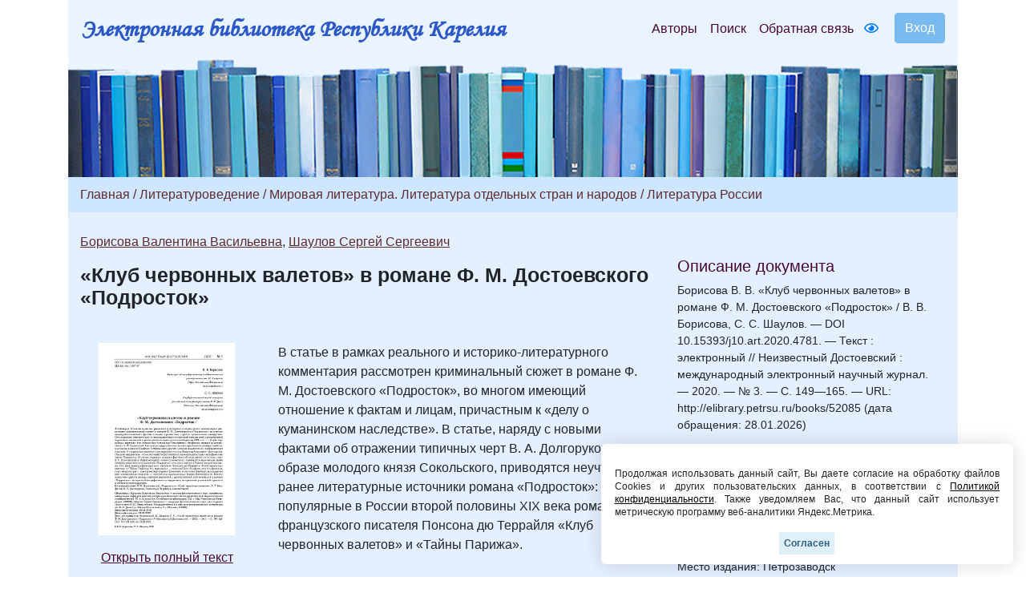

--- FILE ---
content_type: text/html; charset=UTF-8
request_url: https://elibrary.petrsu.ru/books/52085
body_size: 26649
content:
    <!DOCTYPE html>
    <html lang="ru-RU" class="h-100">
    <head>
        <link rel="shortcut icon" href="/img/favicon.ico?v=2" type="image/x-icon" />
        <meta charset="UTF-8">
        <meta name="viewport" content="width=device-width, initial-scale=1, shrink-to-fit=no">
                <title>«Клуб червонных валетов» в романе Ф. М. Достоевского «Подросток» :: Электронная библиотека РК</title>
        <meta name="csrf-param" content="_csrf-frontend">
<meta name="csrf-token" content="RJfdpJkSBZPXTmrqEucj-A0oWYBgq7IV11jPEyh8Rm1x0JuWrCUy4pV5R7tXtHDVSV46-gLE-GWWL4B1WSMVIQ==">

<link href="/assets/27535d64/css/bootstrap.css" rel="stylesheet">
<link href="/css/site.min.css?v=39" rel="stylesheet">
<link href="/js/wow_book/wow_book.css" rel="stylesheet">
<script src="https://use.fontawesome.com/releases/v5.15.1/js/all.js" defer crossorigin="anonymous"></script>        <meta charset="utf-8">
    </head>

    <body class="d-flex flex-column h-100">
    
        <div class="b-example-divider"></div>
            <header>
                <div class="container">
                    <nav class="navbar navbar-expand-lg navbar-light" style="background-color: #eaf4fe;">
                        <div class="d-none d-md-block">
                            <b> <a class="navbar-brand label-elib-head" href="/"> <span class="header-elib-color">Электронная библиотека Республики Карелия</span></a></b>
                        </div>
                        <div class="d-block d-md-none nav-height">
                           <b><a class="navbar-brand label-elib" href="/"><span class="header-elib-color">Электронная библиотека<br> Республики Карелия</span></a></b>
                        </div>
                        <div class="d-lg-none nav-height tools">
                            <a href="/special/" title="Версия для слабовидящих" style="text-decoration: none"><i class="fa-1x far fa-eye"></i> </a>                        </div>
                        <button class="navbar-toggler"
                                type="button"
                                data-toggle="collapse"
                                data-target="#navbarNav"
                                aria-controls="navbarNav"
                                aria-expanded="false"
                                aria-label="Toggle navigation">
                            <span class="navbar-toggler-icon"></span>
                        </button>
                        <div class="collapse navbar-collapse" id="navbarNav">
                            <ul class="navbar-nav ml-auto">

                                <li class="nav-item">
                                    <a class="nav-link" style="color:#470736" href="/authors">Авторы</a>
                                </li>
                                <li class="nav-item">
                                    <a class="nav-link" style="color:#470736" href="/search">Поиск</a>
                                </li>
                                <li class="nav-item d-lg-none d-xl-block">
                                    <a class="nav-link" style="color:#470736" href="/feedback">Обратная связь</a>
                                </li>
                                <div class="d-none d-lg-block tools">
                                    <li class="nav-item" style="padding-top: 8px; padding-right: 5px; padding-left: 5px;">
                                        <a href="/special/" title="Версия для слабовидящих" style="text-decoration: none"><i class="fa-1x far fa-eye"></i> </a>                                    </li>
                                </div>
                                <div class="btn-group btn-group-login" role="group">
                                                                            <a href="/login">
                                            <button id="btnGroupDrop1" type="button" class="btn btn-login-dr"  aria-haspopup="true" >
                                                Вход
                                            </button>
                                        </a>
                                                                    </div>
                            </ul>
                        </div>
                    </nav>

                    <div class="d-none d-xl-block" style="text-align: center;">
                        <div class="container" style="background-image: url('/img/tit9.jpg'); padding-top:150px;">
                        </div>
                    </div>

                    <div class="d-block d-sm-block d-md-block d-xl-none" style="text-align: center;">
                        <div class="container" style="background-image: url('/img/tit9.jpg'); padding-top:150px;">
                        </div>
                    </div>
                    
                </div>
            </header>

            <main role="main">
                <div class="site-index">
    <div class="body-content">
        <div class="container">
            <div class="breadcrumbs breadcrumbs-color" style="padding-top: 10px;padding-bottom: 10px;">
                <div class="container">
                                                                                                                                                                <a href="/site/index" class="color-link">Главная</a><span
                                        class="color-link" > / </span>
                                    <a href="/books/bbk/228" class="color-link">Литературоведение</a>
                                                                                                                                
                            
                            
                            
                            
                                                                                
                                                            <span class="color-link">/ </span><a
                                    href="/books/bbk/772" class="color-link">Мировая литература. Литература отдельных стран и народов</a>
                            
                            
                            
                            
                                                                                
                            
                                                            <span class="color-link">/ </span><a
                                    href="/books/bbk/781" class="color-link" >Литература России</a>
                            
                            
                            
                                                                                        </div>
            </div>

            <div class="container body">
                <div class="row " style="padding-top: 25px; padding-bottom: 25px;">
                    <div class="col-xs-12 col-sm-12 col-md-8">
                                                                                                                        
                                                                                                                                                                                                                                                                                                                                                                    
                                                                                    <p style="margin-block-end: 0; margin-bottom: 0;"><a class="color-link" href="/authors/23007" style="text-decoration: underline;">Борисова Валентина Васильевна</a>, <a class="color-link" href="/authors/23008" style="text-decoration: underline;">Шаулов Сергей Сергеевич</a></p>
                                                    
                        <p style = "margin-top: 17px;"><b class="name-book" style="line-height:1">«Клуб червонных валетов» в романе Ф. М. Достоевского «Подросток»</b></p>
                                                <p style="font-size:15px"></p>
                        
                        

    

    <div class="row " style="padding-top: 25px; padding-bottom: 25px;">
        <div class="col-xs-12 col-sm-12 col-md-12 col-lg-4" style="text-align: center">
                                                <a href="/books/show/52085"><img src="/files/obl/52085.jpg" class="img-rounded" height="240"></a>
                            
            <p></p>
            <div class="d-none d-lg-block">
                                    <p><a href="/books/show/52085" class="color-link-book">Открыть полный текст</a></p>
                            </div>
            <div class="d-lg-none">
                                                            <p><a class="color-link-book" href="/books/show/52085">Открыть полный текст</a></p>
                                                </div>
        </div>
        <div class="col-xs-12 col-sm-12 col-md-12 col-lg-8">
            <p>В статье в рамках реального и историко-литературного комментария рассмотрен криминальный сюжет в романе Ф. М. Достоевского &laquo;Подросток&raquo;, во многом имеющий отношение к фактам и лицам, причастным к &laquo;делу о куманинском наследстве&raquo;. В статье, наряду с новыми фактами об отражении типичных черт В. А. Долгорукова в образе молодого князя Сокольского, приводятся неучтенные ранее литературные источники романа &laquo;Подросток&raquo;: это популярные в России второй половины XIX века романы французского писателя Понсона дю Террайля &laquo;Клуб червонных валетов&raquo; и &laquo;Тайны Парижа&raquo;.</p>                                </div>
    </div>

<div class="container">
    </div>

                                                    <p><b>Сборник</b></p>
                            <div class="container">
                                <p><a class="color-link" href="/books/51764" target="_blank">Неизвестный Достоевский. 2020. № 3</a></p>
                            </div>
                        
                            <p><b>Все статьи сборника:</b></p>
                
            <div class="container">
            <ul>
                                                    
                                                                                                                                                                                                    <li><p>
                                                            <a class="color-link" href="/authors/22987">Тихомиров Борис Николаевич</a><br>
                                                                                    <a class="color-link" href="/books/51765" target="_blank">Я, нижепоименованный Федор Достоевский…(Присяга на верность службы 20 августа 1841 года) </a>                        </p>
                    </li>
                                    
                                                                                                                                                                                                    <li><p>
                                                            <a class="color-link" href="/authors/11429">Захарова Ольга Владимировна</a><br>
                                                                                    <a class="color-link" href="/books/51766" target="_blank">«Осёл в квадрате», или Кто первым назвал Достоевского гением? </a>                        </p>
                    </li>
                                    
                                                                                                                                                                                                    <li><p>
                                                            <a class="color-link" href="/authors/11427">Захаров Владимир Николаевич</a><br>
                                                                                    <a class="color-link" href="/books/51767" target="_blank">Гениальный «Двойник»: почему критики не понимают Достоевского?</a>                        </p>
                    </li>
                                    
                                                                                                                                                                                                    <li><p>
                                                            <a class="color-link" href="/authors/34747">Сафронова Елена Юрьевна</a><br>
                                                                                    <a class="color-link" href="/books/51768" target="_blank">Сибирский текст Ф. М. Достоевского: проблемы и перспективы</a>                        </p>
                    </li>
                                    
                                                                                                                                                                                                    <li><p>
                                                            <a class="color-link" href="/authors/32791">Фокин Павел Евгеньевич</a><br>
                                                                                    <a class="color-link" href="/books/51769" target="_blank">Четыре портрета без ретуши</a>                        </p>
                    </li>
                                    
                                                                                                                                                                                                                                                                                                                    <li><p>
                                                            <a class="color-link" href="/authors/35067">Зусманович Мария Алексеевна</a>, <a class="color-link" href="/authors/32791">Фокин Павел Евгеньевич</a><br>
                                                                                    <a class="color-link" href="/books/52084" target="_blank">Ф. М. Достоевский: биография в фотографиях</a>                        </p>
                    </li>
                                    
                                                                                                                                                                                                                                                                                                                    <li><p>
                                                            <a class="color-link" href="/authors/23007">Борисова Валентина Васильевна</a>, <a class="color-link" href="/authors/23008">Шаулов Сергей Сергеевич</a><br>
                                                                                    <a class="color-link" href="/books/52085" target="_blank">«Клуб червонных валетов» в романе Ф. М. Достоевского «Подросток»</a>                        </p>
                    </li>
                                    
                                                                                                                                                                                                    <li><p>
                                                            <a class="color-link" href="/authors/22987">Тихомиров Борис Николаевич</a><br>
                                                                                    <a class="color-link" href="/books/52086" target="_blank">«Истерические взвизги херувимов» (Об одном текстологическом казусе в истории текста романа «Братья Карамазовы»)</a>                        </p>
                    </li>
                                    
                                                                                                                                                                                                    <li><p>
                                                            <a class="color-link" href="/authors/32837">Панюкова Татьяна Викторовна</a><br>
                                                                                    <a class="color-link" href="/books/52087" target="_blank">«Редкое существо, по уму, по сердцу, по характеру» (родственница Достоевского из Сибири)</a>                        </p>
                    </li>
                            </ul>
        </div>
    
                        <br>
                        <div class="container">
                                                            <p><b><i class="fa-1x far fa-edit"></i>                                         Только зарегистрированные пользователи могут читать полные тексты и оставлять комментарии. Пожалуйста, <a class="color-link" href="/login">зарегистрируйтесь</a>.</b></p>
                                                    </div>
                    </div>
                    <br>

                    <div class="col-xs-12 col-sm-12 col-md-4"
                         style="padding-right:20px;padding-top: 30px; padding-left: 20px;">
                        <h5 style="color:#470736;">Описание документа</h5>
                                                                                                                <div style='font-size:14px; overflow-wrap: anywhere;'>Борисова В. В. «Клуб червонных валетов» в романе Ф. М. Достоевского «Подросток» / В. В. Борисова, С. С. Шаулов. — DOI 10.15393/j10.art.2020.4781. — Текст : электронный // Неизвестный Достоевский : международный электронный научный журнал. — 2020. — № 3. — С. 149—165. — URL: http://elibrary.petrsu.ru/books/52085 (дата обращения: 28.01.2026)</div><br>
                                                    
                        
                                                    <div style='font-size:14px;'>Издатель: Петрозаводский государственный университет</div><br>
                        
                                                    <div style='font-size:14px;'>Copyright: Петрозаводский государственный университет</div><br>
                        
                                                                                    <div style='font-size:14px;'>Место издания: Петрозаводск</div><br>
                            
                                                            <div style='font-size:14px;'>Год издания: 2020</div><br>
                                                    
                                                    <div style='font-size:14px;'><a class="color-link" href="/dc/52085" style="text-decoration: underline;">Описание Dublin Core</a></div>
                            <br>
                        
                                                    <div style='font-size:14px;'><a class="color-link" href="/moodle/52085" style="text-decoration: underline;">URL для Moodle ПетрГУ</a></div>
                            <br>
                        
                        <br><br>
                                            </div>
                </div>
            </div>
        </div>
    </div>
</div>

            </main>
            <div class="container">
                <footer class="row row-cols-3 py-0 my-0 mr-0 ml-0 directory">
                    <div class="col-12" style="line-height: 13px;">
                        <p class="text-center pt-3">
                            <span style="font-size: 14px;" >
                                <a class="pr-2 color-link" href="/authors">Авторы</a>
                                <a class="pr-2 color-link" href="/search">Поиск</a>
                                <a class="pr-2 color-link" href="/feedback">Обратная связь</a>
                                <a class="pr-2 color-link" href="/about">О проекте</a>
                                <a class="pr-2 color-link" href="/agreement">Пользовательское соглашение</a>
                            </span>
                        </p>
                        <p class="text-center">
                            <span style="font-size: 14px;">Ресурсы предоставляют:
                                <a class="color-link" href="https://petrsu.ru" target="_blank">Петрозаводский государственный университет (1998-2026)</a>,
                                <a class="color-link" href="http://library.karelia.ru" target="_blank">Национальная библиотека Республики Карелия (1998-2026)</a><br>
                               <!-- <a class="color-link" href="http://ethnomap.karelia.ru" target="_blank">"Фольклорно-литературное наследие Русского Севера"</a>-->
                            </span>
                        </p>
                        <p class="text-center">
                            <span style="font-size: 14px;">
                                Электронная библиотека Республики Карелия &copy; 1998-2026                            </span>
                        </p>
                        <p class="text-center">
                            <span style="font-size: 14px;">
                                Программно-техническое сопровождение: <a class="color-link" target="_blank" href="https://petrsu.ru">Петрозаводский государственный университет</a>
                            </span>
                        </p>
                        <p class="text-center">
                            <span style="font-size: 14px;">
                                <a class="color-link" target="_blank" href="https://petrsu.ru/page/aggr/politika-konfidentsialnosti">Политика конфиденциальности</a>
                            </span>
                        </p>
                    </div>
                    <div class="fixed-cookie">
                        <div id="cookiePopup" class="hideAgree">
                            <p>
                                Продолжая использовать данный сайт, Вы даете согласие на обработку файлов Cookies и других пользовательских данных,
                                в соответствии с <a target="_blank" href="https://petrsu.ru/legal">Политикой конфиденциальности</a>. Также уведомляем Вас,
                                что данный сайт использует метрическую программу веб-аналитики Яндекс.Метрика.
                            </p>
                            <button id="acceptCookie">Согласен</button>
                        </div>
                    </div>
                </footer>
            </div>
            <script src="/assets/1508a405/jquery.js"></script>
<script src="/assets/8e22357d/yii.js"></script>
<script src="/assets/27535d64/js/bootstrap.bundle.js"></script>
<script src="/js/audiojs-master/audiojs/audio.js"></script>
<script src="/js/wow_book/pdf.combined.min.js"></script>
<script src="/js/wow_book/wow_book.min.js"></script>
<script src="/js/site.js?v=2"></script>
<script>jQuery(function ($) {
$(document).ready(function(){
            audiojs.events.ready(function() {
                var as = audiojs.createAll();
            });
            $("#authors_dr").click(function () {
                $("#authors_dr").hide();
                $("#authors_list_two").show();
            });
    });
});</script>        <!-- Yandex.Metrika counter -->
        <script type="text/javascript" >
            (function(m,e,t,r,i,k,a){m[i]=m[i]||function(){(m[i].a=m[i].a||[]).push(arguments)};
                m[i].l=1*new Date();
                for (var j = 0; j < document.scripts.length; j++) {if (document.scripts[j].src === r) { return; }}
                k=e.createElement(t),a=e.getElementsByTagName(t)[0],k.async=1,k.src=r,a.parentNode.insertBefore(k,a)})
            (window, document, "script", "https://mc.yandex.ru/metrika/tag.js", "ym");

            ym(38071365, "init", {
                clickmap:true,
                trackLinks:true,
                accurateTrackBounce:true,
                webvisor:true
            });
        </script>
        <noscript><div><img src="https://mc.yandex.ru/watch/38071365" style="position:absolute; left:-9999px;" alt="" /></div></noscript>
        <!-- /Yandex.Metrika counter -->
    </body>
    </html>
